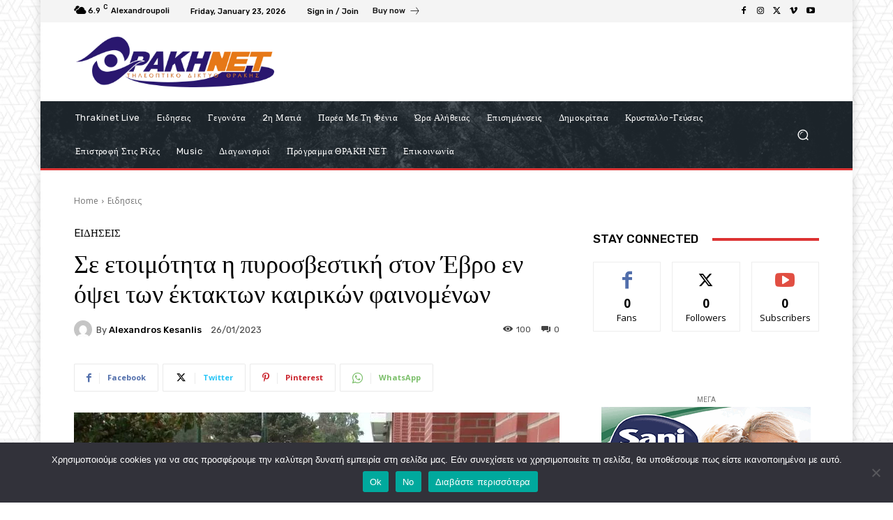

--- FILE ---
content_type: text/html; charset=utf-8
request_url: https://www.google.com/recaptcha/api2/aframe
body_size: 267
content:
<!DOCTYPE HTML><html><head><meta http-equiv="content-type" content="text/html; charset=UTF-8"></head><body><script nonce="6dzbI0IrkY9MzNbzoYlFPg">/** Anti-fraud and anti-abuse applications only. See google.com/recaptcha */ try{var clients={'sodar':'https://pagead2.googlesyndication.com/pagead/sodar?'};window.addEventListener("message",function(a){try{if(a.source===window.parent){var b=JSON.parse(a.data);var c=clients[b['id']];if(c){var d=document.createElement('img');d.src=c+b['params']+'&rc='+(localStorage.getItem("rc::a")?sessionStorage.getItem("rc::b"):"");window.document.body.appendChild(d);sessionStorage.setItem("rc::e",parseInt(sessionStorage.getItem("rc::e")||0)+1);localStorage.setItem("rc::h",'1769173918934');}}}catch(b){}});window.parent.postMessage("_grecaptcha_ready", "*");}catch(b){}</script></body></html>